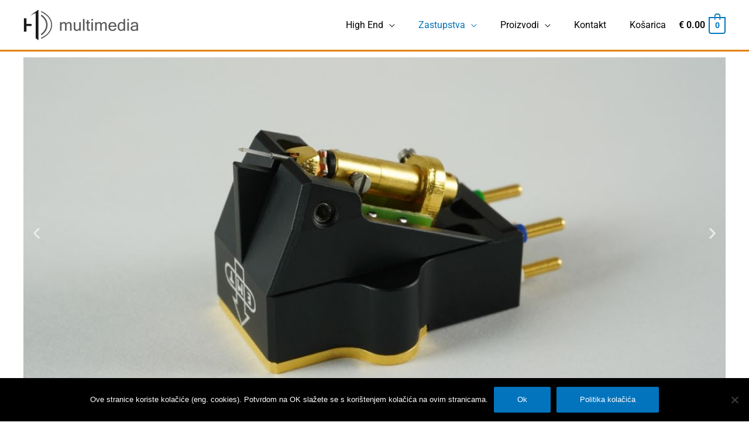

--- FILE ---
content_type: text/css; charset=utf-8
request_url: https://hdmultimedia.b-cdn.net/hdm_media/elementor/css/post-11487.css?ver=1767460709
body_size: 647
content:
.elementor-11487 .elementor-element.elementor-element-9c5b069{--display:flex;--flex-direction:column;--container-widget-width:100%;--container-widget-height:initial;--container-widget-flex-grow:0;--container-widget-align-self:initial;--flex-wrap-mobile:wrap;}.elementor-11487 .elementor-element.elementor-element-7d2f263 .elementor-repeater-item-7c5c25c .swiper-slide-bg{background-color:#833ca3;background-image:url(https://hd-multimedia.com/hdm_media/EMT-JSD-Pure-1.jpg);background-size:cover;}.elementor-11487 .elementor-element.elementor-element-7d2f263 .elementor-repeater-item-74839c2 .swiper-slide-bg{background-color:#833ca3;background-image:url(https://hd-multimedia.com/hdm_media/EMT-JSD-6-2.jpg);background-size:cover;}.elementor-11487 .elementor-element.elementor-element-7d2f263 .elementor-repeater-item-419800d .swiper-slide-bg{background-color:#833ca3;background-image:url(https://hd-multimedia.com/hdm_media/EMT-128-5.jpg);background-size:cover;}.elementor-11487 .elementor-element.elementor-element-7d2f263 .elementor-repeater-item-444c925 .swiper-slide-bg{background-color:#833ca3;background-image:url(https://hd-multimedia.com/hdm_media/EMT-928.jpg);background-size:cover;}.elementor-11487 .elementor-element.elementor-element-7d2f263 .elementor-repeater-item-a23b3e8 .swiper-slide-bg{background-color:#833ca3;background-image:url(https://hd-multimedia.com/hdm_media/EMT-128-4.jpg);background-size:cover;}.elementor-11487 .elementor-element.elementor-element-7d2f263 .swiper-slide{transition-duration:calc(5000ms*1.2);height:600px;}.elementor-11487 .elementor-element.elementor-element-7d2f263 .swiper-slide-contents{max-width:66%;}.elementor-11487 .elementor-element.elementor-element-7d2f263 .swiper-slide-inner{text-align:center;}.elementor-11487 .elementor-element.elementor-element-41f8416{--display:flex;--flex-direction:row;--container-widget-width:initial;--container-widget-height:100%;--container-widget-flex-grow:1;--container-widget-align-self:stretch;--flex-wrap-mobile:wrap;--gap:0px 0px;--row-gap:0px;--column-gap:0px;}.elementor-11487 .elementor-element.elementor-element-22286eb{--display:flex;--flex-direction:column;--container-widget-width:100%;--container-widget-height:initial;--container-widget-flex-grow:0;--container-widget-align-self:initial;--flex-wrap-mobile:wrap;}.elementor-11487 .elementor-element.elementor-element-86acff5 img{border-style:solid;border-width:1px 1px 1px 1px;border-radius:1px 1px 1px 1px;}.elementor-11487 .elementor-element.elementor-element-02f604c{--display:flex;--flex-direction:column;--container-widget-width:100%;--container-widget-height:initial;--container-widget-flex-grow:0;--container-widget-align-self:initial;--flex-wrap-mobile:wrap;}.elementor-11487 .elementor-element.elementor-element-7941b74 > .elementor-widget-container{padding:0% 0% 0% 0%;}.elementor-11487 .elementor-element.elementor-element-49bca4d{--display:flex;--flex-direction:column;--container-widget-width:100%;--container-widget-height:initial;--container-widget-flex-grow:0;--container-widget-align-self:initial;--flex-wrap-mobile:wrap;}.elementor-11487 .elementor-element.elementor-element-def445e > .elementor-widget-container{padding:0% 5% 0% 5%;}.elementor-11487 .elementor-element.elementor-element-def445e{columns:1;}.elementor-11487 .elementor-element.elementor-element-a3fb8dd{--display:flex;--flex-direction:column;--container-widget-width:100%;--container-widget-height:initial;--container-widget-flex-grow:0;--container-widget-align-self:initial;--flex-wrap-mobile:wrap;}.elementor-11487 .elementor-element.elementor-element-3ae5ea6 > .elementor-widget-container{padding:0% 25% 0% 25%;}.elementor-11487 .elementor-element.elementor-element-9a02e82{--display:flex;--flex-direction:column;--container-widget-width:100%;--container-widget-height:initial;--container-widget-flex-grow:0;--container-widget-align-self:initial;--flex-wrap-mobile:wrap;}.elementor-11487 .elementor-element.elementor-element-4eb4580{--divider-border-style:double;--divider-color:#FF0000;--divider-border-width:10px;}.elementor-11487 .elementor-element.elementor-element-4eb4580 .elementor-divider-separator{width:100%;}.elementor-11487 .elementor-element.elementor-element-4eb4580 .elementor-divider{padding-block-start:15px;padding-block-end:15px;}.elementor-11487 .elementor-element.elementor-element-ac53f7e > .elementor-widget-container{padding:0% 20% 0% 20%;}.elementor-11487 .elementor-element.elementor-element-ac53f7e{text-align:center;}.elementor-11487 .elementor-element.elementor-element-3939180 > .elementor-widget-container{padding:0% 20% 0% 20%;}.elementor-11487 .elementor-element.elementor-element-3e49102{--grid-row-gap:35px;--grid-column-gap:30px;}.elementor-11487 .elementor-element.elementor-element-3e49102 .elementor-posts-container .elementor-post__thumbnail{padding-bottom:calc( 1.22 * 100% );}.elementor-11487 .elementor-element.elementor-element-3e49102:after{content:"1.22";}.elementor-11487 .elementor-element.elementor-element-3e49102 .elementor-post__thumbnail__link{width:100%;}.elementor-11487 .elementor-element.elementor-element-3e49102 .elementor-post__meta-data span + span:before{content:"•";}.elementor-11487 .elementor-element.elementor-element-3e49102 .elementor-post__text{margin-top:20px;}.elementor-11487 .elementor-element.elementor-element-3e49102 .elementor-post__badge{right:0;}.elementor-11487 .elementor-element.elementor-element-3e49102 .elementor-post__card .elementor-post__badge{margin:20px;}@media(max-width:767px){.elementor-11487 .elementor-element.elementor-element-3e49102 .elementor-posts-container .elementor-post__thumbnail{padding-bottom:calc( 0.5 * 100% );}.elementor-11487 .elementor-element.elementor-element-3e49102:after{content:"0.5";}.elementor-11487 .elementor-element.elementor-element-3e49102 .elementor-post__thumbnail__link{width:100%;}}@media(min-width:768px){.elementor-11487 .elementor-element.elementor-element-22286eb{--width:25%;}.elementor-11487 .elementor-element.elementor-element-02f604c{--width:50%;}.elementor-11487 .elementor-element.elementor-element-49bca4d{--width:25%;}}

--- FILE ---
content_type: text/plain
request_url: https://www.google-analytics.com/j/collect?v=1&_v=j102&a=1697640746&t=pageview&_s=1&dl=https%3A%2F%2Fhd-multimedia.com%2Femt-tontechnik-2%2F&ul=en-us%40posix&dt=EMT%20-%20hd-multimedia&sr=1280x720&vp=1280x720&_u=YEBAAEABAAAAACAAI~&jid=257085945&gjid=1595832682&cid=1718174140.1769006715&tid=UA-15807851-1&_gid=371631179.1769006715&_r=1&_slc=1&gtm=45He61g1h1n81MLXFD6Zv812341557za200zd812341557&gcd=13l3l3l3l1l1&dma=0&tag_exp=103116026~103200004~104527907~104528501~104684208~104684211~105391253~115616986~115938465~115938469~116988315~117041587~117171315&z=1220507154
body_size: -451
content:
2,cG-5HVBQD5YYT